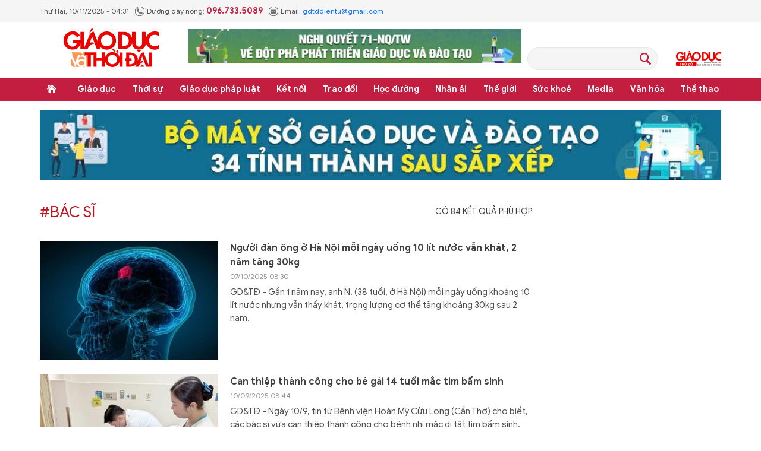

--- FILE ---
content_type: text/html;charset=utf-8
request_url: https://giaoducthoidai.vn/bac-si-tag248882.html
body_size: 16120
content:
<!DOCTYPE html> <html lang="vi"> <head> <title>Bác sĩ | Báo Giáo dục và Thời đại Online</title> <meta name="description" content="Tin tức, hình ảnh, video clip MỚI NHẤT về Bác sĩ đang được dư luận quan tâm, cập nhật tin tuc Bac si 24h trong ngày tại Báo Giáo dục và Thời đại Online"/> <meta name="keywords" content="Bác sĩ, tin tuc Bac si, hinh anh Bac si, video clip Bac si"/> <meta name="news_keywords" content="Bác sĩ, tin tuc Bac si, hinh anh Bac si, video clip Bac si"/> <meta http-equiv="Content-Type" content="text/html; charset=utf-8" /> <meta http-equiv="X-UA-Compatible" content="IE=edge"/> <meta http-equiv="refresh" content="1800" /> <meta name="revisit-after" content="1 days" /> <meta name="viewport" content="width=device-width, initial-scale=1"> <meta http-equiv="content-language" content="vi" /> <meta name="format-detection" content="telephone=no"/> <meta name="format-detection" content="address=no"/> <meta name="apple-mobile-web-app-capable" content="yes"> <meta name="apple-mobile-web-app-status-bar-style" content="black"> <meta name="apple-mobile-web-app-title" content="Báo Giáo dục và Thời đại Online"/> <meta name="referrer" content="no-referrer-when-downgrade"/> <link rel="shortcut icon" href="https://cdn.giaoducthoidai.vn/assets/web/styles/img/favicon.ico" type="image/x-icon" /> <link rel="preconnect" href="https://cdn.giaoducthoidai.vn"/> <link rel="dns-prefetch" href="https://cdn.giaoducthoidai.vn"/> <link rel="dns-prefetch" href="//www.google-analytics.com" /> <link rel="dns-prefetch" href="//www.googletagmanager.com" /> <link rel="dns-prefetch" href="//stc.za.zaloapp.com" /> <link rel="dns-prefetch" href="//fonts.googleapis.com" /> <meta property="fb:app_id" itemprop="name" content="3320730791529309"/> <meta property="fb:pages" content="801564163192774"/> <meta name="propeller" content="4bf372f4837e144bae2ec4d33e4f2665"> <meta name="eclick_verify" content="dFRaW1AXLRcYGVlEagQFCAwPMAAYAQwCIQIFRxUF"/> <meta name="p:domain_verify" content="bedbde054ee92f7b2c9552a90da96a4e"/> <meta name="google-site-verification" content="oj4ZE7Ft2rWUHKA7OP7vLkdggZYsxjqPVYd0tfD3enE"/> <script> var cmsConfig = { domainDesktop: 'https://giaoducthoidai.vn', domainMobile: 'https://giaoducthoidai.vn', domainApi: 'https://api.giaoducthoidai.vn', domainStatic: 'https://cdn.giaoducthoidai.vn', domainLog: 'https://log.giaoducthoidai.vn', googleAnalytics: 'G-22ZE40TC24', siteId: 0, pageType: 12, objectId: 248882, adsZone: 0, allowAds: true, adsLazy: true, antiAdblock: false, }; if (window.location.protocol !== 'https:' && window.location.hostname.indexOf('giaoducthoidai.vn') !== -1) { window.location = 'https://' + window.location.hostname + window.location.pathname + window.location.hash; } var USER_AGENT=window.navigator&&(window.navigator.userAgent||window.navigator.vendor)||window.opera||"",IS_MOBILE=/Android|webOS|iPhone|iPod|BlackBerry|Windows Phone|IEMobile|Mobile Safari|Opera Mini/i.test(USER_AGENT);function setCookie(e,o,i){var n=new Date,i=(n.setTime(n.getTime()+24*i*60*60*1e3),"expires="+n.toUTCString());document.cookie=e+"="+o+"; "+i+";path=/;"}function getCookie(e){var o=document.cookie.indexOf(e+"="),i=o+e.length+1;return!o&&e!==document.cookie.substring(0,e.length)||-1===o?null:(-1===(e=document.cookie.indexOf(";",i))&&(e=document.cookie.length),unescape(document.cookie.substring(i,e)))}; </script> <meta name="author" content="Báo Giáo dục và Thời đại Online" /> <meta name="copyright" content="Copyright © 2025 by Báo Giáo dục và Thời đại Online" /> <meta name="RATING" content="GENERAL" /> <meta name="GENERATOR" content="Báo Giáo dục và Thời đại Online" /> <meta content="Báo Giáo dục và Thời đại Online" itemprop="sourceOrganization" name="source"/> <meta content="news" itemprop="genre" name="medium"/> <meta name="robots" content="noarchive, max-image-preview:large, index, follow" /> <meta name="GOOGLEBOT" content="noarchive, max-image-preview:large, index, follow" /> <link rel="canonical" href="https://giaoducthoidai.vn/tu-khoa/bac-si-tag248882.html" /> <meta property="og:site_name" content="Báo Giáo dục và Thời đại Online"/> <meta property="og:rich_attachment" content="true"/> <meta property="og:type" content="website"/> <meta property="og:url" content="https://giaoducthoidai.vn/tu-khoa/bac-si-tag248882.html"/> <meta property="og:image" content="https://cdn.giaoducthoidai.vn/assets/web/styles/img/logo-share.jpg"/> <meta property="og:image:width" content="1200"/> <meta property="og:image:height" content="630"/> <meta property="og:title" content="Bác sĩ"/> <meta property="og:description" content="Tin tức, hình ảnh, video clip MỚI NHẤT về Bác sĩ đang được dư luận quan tâm, cập nhật tin tuc Bac si 24h trong ngày tại Báo Giáo dục và Thời đại Online"/> <meta name="twitter:card" value="summary"/> <meta name="twitter:url" content="https://giaoducthoidai.vn/tu-khoa/bac-si-tag248882.html"/> <meta name="twitter:title" content="Bác sĩ"/> <meta name="twitter:description" content="Tin tức, hình ảnh, video clip MỚI NHẤT về Bác sĩ đang được dư luận quan tâm, cập nhật tin tuc Bac si 24h trong ngày tại Báo Giáo dục và Thời đại Online"/> <meta name="twitter:image" content="https://cdn.giaoducthoidai.vn/assets/web/styles/img/logo-share.jpg"/> <meta name="twitter:site" content="@Báo Giáo dục và Thời đại Online"/> <meta name="twitter:creator" content="@Báo Giáo dục và Thời đại Online"/> <script type="application/ld+json"> { "@context": "http://schema.org", "@type": "Organization", "name": "Báo Giáo dục và Thời đại Online", "url": "https://giaoducthoidai.vn", "logo": "https://cdn.giaoducthoidai.vn/assets/web/styles/img/logo.png", "foundingDate": "1959", "founders": [ { "@type": "Person", "name": "BỘ GIÁO DỤC VÀ ĐÀO TẠO" } ], "address": [ { "@type": "PostalAddress", "streetAddress": "15 - Hai Bà Trưng - Q.Hoàn Kiếm - Hà Nội", "addressLocality": "Hà Nội City", "addressRegion": "Northeast", "postalCode": "100000", "addressCountry": "VNM" } ], "contactPoint": [ { "@type": "ContactPoint", "telephone": "+84-886-059-988", "contactType": "customer service" }, { "@type": "ContactPoint", "telephone": "+84-243-936-9800", "contactType": "customer service" } ], "sameAs": [ "https://www.facebook.com/giaoducthoidai" ] } </script> <script type="application/ld+json"> { "@context" : "https://schema.org", "@type" : "WebSite", "name": "Báo Giáo dục và Thời đại Online", "url": "https://giaoducthoidai.vn", "alternateName" : "BÁO GIÁO DỤC & THỜI ĐẠI, CƠ QUAN CỦA BỘ GIÁO DỤC VÀ ĐÀO TẠO - DIỄN ĐÀN TOÀN XÃ HỘI VÌ SỰ NGHIỆP GIÁO DỤC", "potentialAction": { "@type": "SearchAction", "target": { "@type": "EntryPoint", "urlTemplate": "https://giaoducthoidai.vn/search/?q={search_term_string}" }, "query-input": "required name=search_term_string" } } </script> <script type="application/ld+json"> { "@context":"http://schema.org", "@type":"BreadcrumbList", "itemListElement":[ { "@type":"ListItem", "position":1, "item":{ "@id":"https://giaoducthoidai.vn/tu-khoa/bac-si-tag248882.html", "name":"Bác sĩ" } } ] } </script> <link rel="preload" href="https://cdn.giaoducthoidai.vn/assets/web/styles/css/main.min-1.0.15.css" as="style"> <link rel="preload" href="https://cdn.giaoducthoidai.vn/assets/web/js/main.min-1.0.16.js" as="script"> <link id="cms-style" rel="stylesheet" href="https://cdn.giaoducthoidai.vn/assets/web/styles/css/main.min-1.0.15.css"> <script type="text/javascript"> var _metaOgUrl = 'https://giaoducthoidai.vn/tu-khoa/bac-si-tag248882.html'; var page_title = document.title; var tracked_url = window.location.pathname + window.location.search + window.location.hash; </script> <script async="" src="https://www.googletagmanager.com/gtag/js?id=G-22ZE40TC24"></script> <script> window.dataLayer = window.dataLayer || []; function gtag(){dataLayer.push(arguments);} gtag('js', new Date()); gtag('config', 'G-22ZE40TC24'); </script> <script async src="https://sp.zalo.me/plugins/sdk.js"></script> </head> <body > <div class="wrapper-page "> <header class="page-header"> <div class="top-info"> <div class="container"> <div class="time" id="today"></div> <div class="phone"> <span class="icon icon-phone"></span>Đường dây nóng: <strong> 096.733.5089</strong> </div> <div class="email"> <span class="icon icon-mail"></span>Email: <a href="mailto:gdtddientu@gmail.com"> gdtddientu@gmail.com</a> </div> </div> </div> <div class="container header-primary"> <div> <a href="https://giaoducthoidai.vn" class="logo" title="Báo Giáo dục và Thời đại Online">Báo Giáo dục và Thời đại Online</a> </div> <div id="adsWeb_AdsHeader" class="banner " data-platform="1" data-position="Web_AdsHeader" style="display:none"> </div> <div class="search-head"> <input type="text" class="form-control txtsearch"> <span class="icon icon-search btn_search"></span> </div> <h2> <a href="https://giaoducthudo.giaoducthoidai.vn/" class="logo-gdtd" title="Giáo dục Thủ đô" target="_blank">Giáo dục Thủ đô</a> </h2> </div> <div class="header-secondary"> <div class="container"> <ul class="menu"> <li class="menu-item home"> <a href="https://giaoducthoidai.vn" class="menu-link" title="Trang chủ"> Trang chủ </a> </li> <li class="menu-item has-sub"> <a class="menu-link" href="https://giaoducthoidai.vn/giao-duc/" title="Giáo dục ">Giáo dục </a> <ul class="sub-menu"> <li class="sub-item"> <a href="https://giaoducthoidai.vn/chinh-sach/" title="Chính sách">Chính sách</a> </li> <li class="sub-item"> <a href="https://giaoducthoidai.vn/dia-phuong/" title="Địa phương">Địa phương</a> </li> <li class="sub-item"> <a href="https://giaoducthoidai.vn/tuyen-sinh-du-hoc/" title="Đào tạo - Tuyển sinh">Đào tạo - Tuyển sinh</a> </li> <li class="sub-item"> <a href="https://giaoducthoidai.vn/giao-duc-bon-phuong/" title="Bốn phương">Bốn phương</a> </li> <li class="sub-item"> <a href="https://giaoducthoidai.vn/chuyen-dong/" title="Chuyển động">Chuyển động</a> </li> </ul> </li> <li class="menu-item has-sub"> <a class="menu-link" href="https://giaoducthoidai.vn/thoi-su/" title="Thời sự">Thời sự</a> <ul class="sub-menu"> <li class="sub-item"> <a href="https://giaoducthoidai.vn/giao-duc-do-thi/" title="Giáo dục Đô thị">Giáo dục Đô thị</a> </li> <li class="sub-item"> <a href="https://giaoducthoidai.vn/thoi-su-xa-hoi/" title="Xã hội">Xã hội</a> </li> <li class="sub-item"> <a href="https://giaoducthoidai.vn/chinh-tri/" title="Chính trị">Chính trị</a> </li> <li class="sub-item"> <a href="https://giaoducthoidai.vn/kinh-te/" title="Kinh tế">Kinh tế</a> </li> </ul> </li> <li class="menu-item has-sub"> <a class="menu-link" href="https://giaoducthoidai.vn/phap-luat-phap-luat/" title="Giáo dục pháp luật">Giáo dục pháp luật</a> <ul class="sub-menu"> <li class="sub-item"> <a href="https://giaoducthoidai.vn/an-ninh/" title="An ninh">An ninh</a> </li> <li class="sub-item"> <a href="https://giaoducthoidai.vn/phap-dinh/" title="Pháp đình">Pháp đình</a> </li> <li class="sub-item"> <a href="https://giaoducthoidai.vn/goc-nhin/" title="Bạn đọc - Điều tra">Bạn đọc - Điều tra</a> </li> </ul> </li> <li class="menu-item has-sub"> <a class="menu-link" href="https://giaoducthoidai.vn/ket-noi/" title="Kết nối">Kết nối</a> <ul class="sub-menu"> <li class="sub-item"> <a href="https://giaoducthoidai.vn/cong-doan/" title="Công đoàn">Công đoàn</a> </li> <li class="sub-item"> <a href="https://giaoducthoidai.vn/dong-hanh/" title="Đồng hành">Đồng hành</a> </li> <li class="sub-item"> <a href="https://giaoducthoidai.vn/khoa-hoc/" title="Khoa học - Công nghệ">Khoa học - Công nghệ</a> </li> </ul> </li> <li class="menu-item has-sub"> <a class="menu-link" href="https://giaoducthoidai.vn/trao-doi/" title="Trao đổi">Trao đổi</a> <ul class="sub-menu"> <li class="sub-item"> <a href="https://giaoducthoidai.vn/phuong-phap/" title="Phương pháp">Phương pháp</a> </li> <li class="sub-item"> <a href="https://giaoducthoidai.vn/goc-chuyen-gia/" title="Góc chuyên gia">Góc chuyên gia</a> </li> </ul> </li> <li class="menu-item has-sub"> <a class="menu-link" href="https://giaoducthoidai.vn/hoc-duong/" title="Học đường">Học đường</a> <ul class="sub-menu"> <li class="sub-item"> <a href="https://giaoducthoidai.vn/ky-nang-song/" title="Kỹ năng">Kỹ năng</a> </li> <li class="sub-item"> <a href="https://giaoducthoidai.vn/du-hoc/" title="Du học">Du học</a> </li> <li class="sub-item"> <a href="https://giaoducthoidai.vn/guong-mat/" title="Gương mặt">Gương mặt</a> </li> <li class="sub-item"> <a href="https://giaoducthoidai.vn/the-chat/" title="Thể chất">Thể chất</a> </li> </ul> </li> <li class="menu-item"> <a class="menu-link" href="https://giaoducthoidai.vn/nhan-ai/" title="Nhân ái">Nhân ái</a> </li> <li class="menu-item has-sub"> <a class="menu-link" href="https://giaoducthoidai.vn/the-gioi/" title="Thế giới">Thế giới</a> <ul class="sub-menu"> <li class="sub-item"> <a href="https://giaoducthoidai.vn/giao-duc-quoc-phong/" title="Giáo dục Quốc phòng">Giáo dục Quốc phòng</a> </li> <li class="sub-item"> <a href="https://giaoducthoidai.vn/the-gioi-do-day/" title="Thế giới đó đây">Thế giới đó đây</a> </li> <li class="sub-item"> <a href="https://giaoducthoidai.vn/chuyen-la/" title="Chuyện lạ">Chuyện lạ</a> </li> </ul> </li> <li class="menu-item has-sub"> <a class="menu-link" href="https://giaoducthoidai.vn/suc-khoe/" title="Sức khoẻ">Sức khoẻ</a> <ul class="sub-menu"> <li class="sub-item"> <a href="https://giaoducthoidai.vn/khoe-dep/" title="Khoẻ đẹp">Khoẻ đẹp</a> </li> <li class="sub-item"> <a href="https://giaoducthoidai.vn/gia-dinh/" title="Gia đình">Gia đình</a> </li> <li class="sub-item"> <a href="https://giaoducthoidai.vn/day-lui-covid/" title="Đẩy lùi Covid-19">Đẩy lùi Covid-19</a> </li> </ul> </li> <li class="menu-item has-sub"> <a class="menu-link" href="https://giaoducthoidai.vn/video-media/" title="Media">Media</a> <ul class="sub-menu"> <li class="sub-item"> <a href="https://giaoducthoidai.vn/infographic-media/" title="Infographic">Infographic</a> </li> <li class="sub-item"> <a href="https://giaoducthoidai.vn/video/" title="Video">Video</a> </li> <li class="sub-item"> <a href="https://giaoducthoidai.vn/247-nong/" title="Nóng 247">Nóng 247</a> </li> <li class="sub-item"> <a href="https://giaoducthoidai.vn/tieu-diem/" title="Tiêu điểm">Tiêu điểm</a> </li> </ul> </li> <li class="menu-item has-sub"> <a class="menu-link" href="https://giaoducthoidai.vn/van-hoa/" title="Văn hóa">Văn hóa</a> <ul class="sub-menu"> <li class="sub-item"> <a href="https://giaoducthoidai.vn/sang-tac/" title="Sáng tác">Sáng tác</a> </li> <li class="sub-item"> <a href="https://giaoducthoidai.vn/doi-song-van-hoa/" title="Đời sống văn hoá">Đời sống văn hoá</a> </li> <li class="sub-item"> <a href="https://giaoducthoidai.vn/the-gioi-sao/" title="Sao">Sao</a> </li> </ul> </li> <li class="menu-item has-sub"> <a class="menu-link" href="https://giaoducthoidai.vn/the-thao/" title="Thể thao">Thể thao</a> <ul class="sub-menu"> <li class="sub-item"> <a href="https://giaoducthoidai.vn/the-thao-hoc-duong/" title="Thể thao học đường">Thể thao học đường</a> </li> </ul> </li> </ul> </div> </div> </header> <div class="site-body"> <div class="container"> <div id="adsWeb_AdsTop" class="banner " data-platform="1" data-position="Web_AdsTop" style="display:none"> </div> <div class="col-wrapper"> <div class="main-col content-col"> <div class="wrap-tags"> <p class="tags">#Bác sĩ</p> <p class="result"> Có <span>84</span> kết quả phù hợp </p> </div> <div class="many-pack content-list"> <article class="story" data-id="751481"> <figure class="story__thumb"> <a class="cms-link" href="https://giaoducthoidai.vn/nguoi-dan-ong-o-ha-noi-moi-ngay-uong-10-lit-nuoc-van-khat-2-nam-tang-30kg-post751481.html" title="Người đàn ông ở Hà Nội mỗi ngày uống 10 lít nước vẫn khát, 2 năm tăng 30kg"> <img class="lazyload" src="[data-uri]" data-src="https://cdn.giaoducthoidai.vn/images/acb07a02a5608ff8e398f02910877fadde0c49cb41951a2f723db0811331b90983f392dbef977b5c52f9cb8b1d51401c/anh-1.jpg.webp" data-srcset="https://cdn.giaoducthoidai.vn/images/acb07a02a5608ff8e398f02910877fadde0c49cb41951a2f723db0811331b90983f392dbef977b5c52f9cb8b1d51401c/anh-1.jpg.webp 1x, https://cdn.giaoducthoidai.vn/images/736e2674dd5d13b9f039f7a8ae4e789cde0c49cb41951a2f723db0811331b90983f392dbef977b5c52f9cb8b1d51401c/anh-1.jpg.webp 2x" alt="Cảnh báo biến chứng suy tuyến yên sau phẫu thuật u sọ hầu. (Ảnh: Minh họa)."> <noscript><img src="https://cdn.giaoducthoidai.vn/images/acb07a02a5608ff8e398f02910877fadde0c49cb41951a2f723db0811331b90983f392dbef977b5c52f9cb8b1d51401c/anh-1.jpg.webp" srcset="https://cdn.giaoducthoidai.vn/images/acb07a02a5608ff8e398f02910877fadde0c49cb41951a2f723db0811331b90983f392dbef977b5c52f9cb8b1d51401c/anh-1.jpg.webp 1x, https://cdn.giaoducthoidai.vn/images/736e2674dd5d13b9f039f7a8ae4e789cde0c49cb41951a2f723db0811331b90983f392dbef977b5c52f9cb8b1d51401c/anh-1.jpg.webp 2x" alt="Cảnh báo biến chứng suy tuyến yên sau phẫu thuật u sọ hầu. (Ảnh: Minh họa)." class="image-fallback"></noscript> </a> </figure> <h3 class="story__heading" data-tracking="751481"> <a class="cms-link" href="https://giaoducthoidai.vn/nguoi-dan-ong-o-ha-noi-moi-ngay-uong-10-lit-nuoc-van-khat-2-nam-tang-30kg-post751481.html" title="Người đàn ông ở Hà Nội mỗi ngày uống 10 lít nước vẫn khát, 2 năm tăng 30kg"> Người đàn ông ở Hà Nội mỗi ngày uống 10 lít nước vẫn khát, 2 năm tăng 30kg </a> </h3> <time class="story__time" datetime="2025-10-07T15:30:23+0700" data-time="1759825823"> <span class="icon icon-clock"></span> 07/10/2025 15:30 </time> <div class="story__summary story__shorten"> <p>GD&amp;TĐ -&nbsp;Gần 1 năm nay, anh N. (38 tuổi, ở Hà Nội) mỗi ngày uống khoảng 10 lít nước nhưng vẫn thấy khát, trọng lượng cơ thể tăng khoảng 30kg sau 2 năm.</p> </div> </article> <article class="story" data-id="747852"> <figure class="story__thumb"> <a class="cms-link" href="https://giaoducthoidai.vn/can-thiep-thanh-cong-cho-be-gai-14-tuoi-mac-tim-bam-sinh-post747852.html" title="Can thiệp thành công cho bé gái 14 tuổi mắc tim bẩm sinh"> <img class="lazyload" src="[data-uri]" data-src="https://cdn.giaoducthoidai.vn/images/72e115a7c660d862932cbb326f3737abace6302bf28742d837f9dd68dc9df98c670ec93a2d50785bc69aefecf6826adf5be3ecae35ddc6b863649a9390c554e7/benh-tim-bam-sinh.jpg.webp" data-srcset="https://cdn.giaoducthoidai.vn/images/72e115a7c660d862932cbb326f3737abace6302bf28742d837f9dd68dc9df98c670ec93a2d50785bc69aefecf6826adf5be3ecae35ddc6b863649a9390c554e7/benh-tim-bam-sinh.jpg.webp 1x, https://cdn.giaoducthoidai.vn/images/7fa78d5c42de553e4a1d16d85a8e1abdace6302bf28742d837f9dd68dc9df98c670ec93a2d50785bc69aefecf6826adf5be3ecae35ddc6b863649a9390c554e7/benh-tim-bam-sinh.jpg.webp 2x" alt="Bác sĩ thăm khám cho bệnh nhi mắc dị tật tim."> <noscript><img src="https://cdn.giaoducthoidai.vn/images/72e115a7c660d862932cbb326f3737abace6302bf28742d837f9dd68dc9df98c670ec93a2d50785bc69aefecf6826adf5be3ecae35ddc6b863649a9390c554e7/benh-tim-bam-sinh.jpg.webp" srcset="https://cdn.giaoducthoidai.vn/images/72e115a7c660d862932cbb326f3737abace6302bf28742d837f9dd68dc9df98c670ec93a2d50785bc69aefecf6826adf5be3ecae35ddc6b863649a9390c554e7/benh-tim-bam-sinh.jpg.webp 1x, https://cdn.giaoducthoidai.vn/images/7fa78d5c42de553e4a1d16d85a8e1abdace6302bf28742d837f9dd68dc9df98c670ec93a2d50785bc69aefecf6826adf5be3ecae35ddc6b863649a9390c554e7/benh-tim-bam-sinh.jpg.webp 2x" alt="Bác sĩ thăm khám cho bệnh nhi mắc dị tật tim." class="image-fallback"></noscript> </a> </figure> <h3 class="story__heading" data-tracking="747852"> <a class="cms-link" href="https://giaoducthoidai.vn/can-thiep-thanh-cong-cho-be-gai-14-tuoi-mac-tim-bam-sinh-post747852.html" title="Can thiệp thành công cho bé gái 14 tuổi mắc tim bẩm sinh"> Can thiệp thành công cho bé gái 14 tuổi mắc tim bẩm sinh </a> </h3> <time class="story__time" datetime="2025-09-10T15:44:59+0700" data-time="1757493899"> <span class="icon icon-clock"></span> 10/09/2025 15:44 </time> <div class="story__summary story__shorten"> <p>GD&amp;TĐ -&nbsp;Ngày 10/9, tin từ Bệnh viện Hoàn Mỹ Cửu Long (Cần Thơ) cho biết, các bác sĩ vừa can thiệp thành công cho bệnh nhi mắc dị tật tim bẩm sinh.</p> </div> </article> <article class="story" data-id="744360"> <figure class="story__thumb"> <a class="cms-link" href="https://giaoducthoidai.vn/cuu-song-bac-si-bi-ngung-tim-ngung-tho-khi-dang-truc-benh-vien-post744360.html" title="Cứu sống bác sĩ bị ngưng tim, ngưng thở khi đang trực bệnh viện"> <img class="lazyload" src="[data-uri]" data-src="https://cdn.giaoducthoidai.vn/images/72e115a7c660d862932cbb326f3737ab78c292ec84617f4c70acaa15fd72fbec6371dca58db50c4f80f52e0946972559f061c88fb7d5bb1af0bafb2d492dfcfc/nhoi-mau-co-tim-0.jpg.webp" data-srcset="https://cdn.giaoducthoidai.vn/images/72e115a7c660d862932cbb326f3737ab78c292ec84617f4c70acaa15fd72fbec6371dca58db50c4f80f52e0946972559f061c88fb7d5bb1af0bafb2d492dfcfc/nhoi-mau-co-tim-0.jpg.webp 1x, https://cdn.giaoducthoidai.vn/images/7fa78d5c42de553e4a1d16d85a8e1abd78c292ec84617f4c70acaa15fd72fbec6371dca58db50c4f80f52e0946972559f061c88fb7d5bb1af0bafb2d492dfcfc/nhoi-mau-co-tim-0.jpg.webp 2x" alt="Bác sĩ Nguyễn Mạnh Cường chúc mừng bệnh nhân đã được cứu sống sau cơn nguy kịch ngưng tim, ngưng thở. Ảnh: Bệnh viện cung cấp."> <noscript><img src="https://cdn.giaoducthoidai.vn/images/72e115a7c660d862932cbb326f3737ab78c292ec84617f4c70acaa15fd72fbec6371dca58db50c4f80f52e0946972559f061c88fb7d5bb1af0bafb2d492dfcfc/nhoi-mau-co-tim-0.jpg.webp" srcset="https://cdn.giaoducthoidai.vn/images/72e115a7c660d862932cbb326f3737ab78c292ec84617f4c70acaa15fd72fbec6371dca58db50c4f80f52e0946972559f061c88fb7d5bb1af0bafb2d492dfcfc/nhoi-mau-co-tim-0.jpg.webp 1x, https://cdn.giaoducthoidai.vn/images/7fa78d5c42de553e4a1d16d85a8e1abd78c292ec84617f4c70acaa15fd72fbec6371dca58db50c4f80f52e0946972559f061c88fb7d5bb1af0bafb2d492dfcfc/nhoi-mau-co-tim-0.jpg.webp 2x" alt="Bác sĩ Nguyễn Mạnh Cường chúc mừng bệnh nhân đã được cứu sống sau cơn nguy kịch ngưng tim, ngưng thở. Ảnh: Bệnh viện cung cấp." class="image-fallback"></noscript> </a> </figure> <h3 class="story__heading" data-tracking="744360"> <a class="cms-link" href="https://giaoducthoidai.vn/cuu-song-bac-si-bi-ngung-tim-ngung-tho-khi-dang-truc-benh-vien-post744360.html" title="Cứu sống bác sĩ bị ngưng tim, ngưng thở khi đang trực bệnh viện"> Cứu sống bác sĩ bị ngưng tim, ngưng thở khi đang trực bệnh viện </a> </h3> <time class="story__time" datetime="2025-08-16T14:36:38+0700" data-time="1755329798"> <span class="icon icon-clock"></span> 16/08/2025 14:36 </time> <div class="story__summary story__shorten"> <p>GD&amp;TĐ -&nbsp;Một bác sĩ bị ngưng tim, ngưng thở do nhồi máu cơ tim cấp đã được cứu sống, hồi phục tốt tại Bệnh viện Đa khoa Quốc tế S.I.S Cần Thơ.</p> </div> </article> <article class="story" data-id="744247"> <figure class="story__thumb"> <a class="cms-link" href="https://giaoducthoidai.vn/152-bac-si-y-hoc-co-truyen-khoa-dau-tien-tot-nghiep-truong-dai-hoc-hoa-binh-post744247.html" title="152 bác sĩ y học cổ truyền khóa đầu tiên tốt nghiệp Trường Đại học Hòa Bình"> <img class="lazyload" src="[data-uri]" data-src="https://cdn.giaoducthoidai.vn/images/e2b509fb575920af0f1a9544b8d1971362154cf7fabeb3310b1e424a30267a232211a01f97e7f420ea32e64b63e51848/hb-3.jpg.webp" data-srcset="https://cdn.giaoducthoidai.vn/images/e2b509fb575920af0f1a9544b8d1971362154cf7fabeb3310b1e424a30267a232211a01f97e7f420ea32e64b63e51848/hb-3.jpg.webp 1x, https://cdn.giaoducthoidai.vn/images/487ec8e9fa6c3cc0745ecfb6eddd284162154cf7fabeb3310b1e424a30267a232211a01f97e7f420ea32e64b63e51848/hb-3.jpg.webp 2x" alt="Năm nay, có 396 sinh viên tốt nghiệp 14 ngành đào tạo."> <noscript><img src="https://cdn.giaoducthoidai.vn/images/e2b509fb575920af0f1a9544b8d1971362154cf7fabeb3310b1e424a30267a232211a01f97e7f420ea32e64b63e51848/hb-3.jpg.webp" srcset="https://cdn.giaoducthoidai.vn/images/e2b509fb575920af0f1a9544b8d1971362154cf7fabeb3310b1e424a30267a232211a01f97e7f420ea32e64b63e51848/hb-3.jpg.webp 1x, https://cdn.giaoducthoidai.vn/images/487ec8e9fa6c3cc0745ecfb6eddd284162154cf7fabeb3310b1e424a30267a232211a01f97e7f420ea32e64b63e51848/hb-3.jpg.webp 2x" alt="Năm nay, có 396 sinh viên tốt nghiệp 14 ngành đào tạo." class="image-fallback"></noscript> </a> </figure> <h3 class="story__heading" data-tracking="744247"> <a class="cms-link" href="https://giaoducthoidai.vn/152-bac-si-y-hoc-co-truyen-khoa-dau-tien-tot-nghiep-truong-dai-hoc-hoa-binh-post744247.html" title="152 bác sĩ y học cổ truyền khóa đầu tiên tốt nghiệp Trường Đại học Hòa Bình"> 152 bác sĩ y học cổ truyền khóa đầu tiên tốt nghiệp Trường Đại học Hòa Bình </a> </h3> <time class="story__time" datetime="2025-08-15T14:29:41+0700" data-time="1755242981"> <span class="icon icon-clock"></span> 15/08/2025 14:29 </time> <div class="story__summary story__shorten"> <p>GD&amp;TĐ -&nbsp;Sáng 15/8, Trường ĐH Hòa Bình tổ chức Lễ trao bằng tốt nghiệp năm 2025 dành cho các tân Bác sĩ, Dược sĩ, cử nhân.</p> </div> </article> <article class="story" data-id="742994"> <figure class="story__thumb"> <a class="cms-link" href="https://giaoducthoidai.vn/bac-si-xuyen-dem-vuot-bien-cap-cuu-san-phu-kho-sinh-o-quang-ninh-post742994.html" title="Bác sĩ xuyên đêm vượt biển cấp cứu sản phụ khó sinh ở Quảng Ninh"> <img class="lazyload" src="[data-uri]" data-src="https://cdn.giaoducthoidai.vn/images/df6aaf73cc8938504a45b3398cd52a16acfc37110374d7d7de245d5dbf204a34791d61d9fe6f3e68b5bf5ecaeb7c02d5/img-9985.jpg.webp" data-srcset="https://cdn.giaoducthoidai.vn/images/df6aaf73cc8938504a45b3398cd52a16acfc37110374d7d7de245d5dbf204a34791d61d9fe6f3e68b5bf5ecaeb7c02d5/img-9985.jpg.webp 1x, https://cdn.giaoducthoidai.vn/images/4dfe3627b36a0e749fe236f7d6f05ca5acfc37110374d7d7de245d5dbf204a34791d61d9fe6f3e68b5bf5ecaeb7c02d5/img-9985.jpg.webp 2x" alt="Sản phụ được cấp cứu ngay trong đêm."> <noscript><img src="https://cdn.giaoducthoidai.vn/images/df6aaf73cc8938504a45b3398cd52a16acfc37110374d7d7de245d5dbf204a34791d61d9fe6f3e68b5bf5ecaeb7c02d5/img-9985.jpg.webp" srcset="https://cdn.giaoducthoidai.vn/images/df6aaf73cc8938504a45b3398cd52a16acfc37110374d7d7de245d5dbf204a34791d61d9fe6f3e68b5bf5ecaeb7c02d5/img-9985.jpg.webp 1x, https://cdn.giaoducthoidai.vn/images/4dfe3627b36a0e749fe236f7d6f05ca5acfc37110374d7d7de245d5dbf204a34791d61d9fe6f3e68b5bf5ecaeb7c02d5/img-9985.jpg.webp 2x" alt="Sản phụ được cấp cứu ngay trong đêm." class="image-fallback"></noscript> </a> </figure> <h3 class="story__heading" data-tracking="742994"> <a class="cms-link" href="https://giaoducthoidai.vn/bac-si-xuyen-dem-vuot-bien-cap-cuu-san-phu-kho-sinh-o-quang-ninh-post742994.html" title="Bác sĩ xuyên đêm vượt biển cấp cứu sản phụ khó sinh ở Quảng Ninh"> Bác sĩ xuyên đêm vượt biển cấp cứu sản phụ khó sinh ở Quảng Ninh </a> </h3> <time class="story__time" datetime="2025-08-06T15:36:43+0700" data-time="1754469403"> <span class="icon icon-clock"></span> 06/08/2025 15:36 </time> <div class="story__summary story__shorten"> <p>GD&amp;TĐ -&nbsp;Các y, bác sĩ của Trung tâm Y tế Đặc khu Vân Đồn (Quảng Ninh) đã kịp thời cứu 1 sản phụ tại đảo ngay trong đêm.</p> </div> </article> <article class="story" data-id="742530"> <figure class="story__thumb"> <a class="cms-link" href="https://giaoducthoidai.vn/truong-dai-hoc-y-duoc-buon-ma-thuot-trao-bang-tot-nghiep-nam-2025-post742530.html" title="Trường Đại học Y Dược Buôn Ma Thuột trao Bằng tốt nghiệp năm 2025"> <img class="lazyload" src="[data-uri]" data-src="https://cdn.giaoducthoidai.vn/images/2c410602aaecc181ce50da649b7c6d0e442f27916c576633c5d8191bedb8f99b40c4e58c10b9e6af0eaf0b2238eac191/1-dh.jpg.webp" data-srcset="https://cdn.giaoducthoidai.vn/images/2c410602aaecc181ce50da649b7c6d0e442f27916c576633c5d8191bedb8f99b40c4e58c10b9e6af0eaf0b2238eac191/1-dh.jpg.webp 1x, https://cdn.giaoducthoidai.vn/images/75ead4beb38cba97016d2a4b74307bec442f27916c576633c5d8191bedb8f99b40c4e58c10b9e6af0eaf0b2238eac191/1-dh.jpg.webp 2x" alt="GS.TS.BS cao cấp Cao Tiến Đức trao Giấy khen cho các thủ khoa. (Ảnh: NA)"> <noscript><img src="https://cdn.giaoducthoidai.vn/images/2c410602aaecc181ce50da649b7c6d0e442f27916c576633c5d8191bedb8f99b40c4e58c10b9e6af0eaf0b2238eac191/1-dh.jpg.webp" srcset="https://cdn.giaoducthoidai.vn/images/2c410602aaecc181ce50da649b7c6d0e442f27916c576633c5d8191bedb8f99b40c4e58c10b9e6af0eaf0b2238eac191/1-dh.jpg.webp 1x, https://cdn.giaoducthoidai.vn/images/75ead4beb38cba97016d2a4b74307bec442f27916c576633c5d8191bedb8f99b40c4e58c10b9e6af0eaf0b2238eac191/1-dh.jpg.webp 2x" alt="GS.TS.BS cao cấp Cao Tiến Đức trao Giấy khen cho các thủ khoa. (Ảnh: NA)" class="image-fallback"></noscript> </a> </figure> <h3 class="story__heading" data-tracking="742530"> <a class="cms-link" href="https://giaoducthoidai.vn/truong-dai-hoc-y-duoc-buon-ma-thuot-trao-bang-tot-nghiep-nam-2025-post742530.html" title="Trường Đại học Y Dược Buôn Ma Thuột trao Bằng tốt nghiệp năm 2025"> Trường Đại học Y Dược Buôn Ma Thuột trao Bằng tốt nghiệp năm 2025 </a> </h3> <time class="story__time" datetime="2025-08-02T18:30:07+0700" data-time="1754134207"> <span class="icon icon-clock"></span> 02/08/2025 18:30 </time> <div class="story__summary story__shorten"> <p>GD&amp;TĐ -&nbsp;351 tân dược sĩ, bác sĩ và điều dưỡng vừa được&nbsp;Trường Đại học Y Dược Buôn Ma Thuột (Đắk Lắk) trao Bằng tốt nghiệp năm 2025.</p> </div> </article> <article class="story" data-id="739043"> <figure class="story__thumb"> <a class="cms-link" href="https://giaoducthoidai.vn/truong-dai-hoc-y-duoc-dh-hue-trao-bang-cho-1297-bac-si-duoc-si-cu-nhan-post739043.html" title="Trường Đại học Y – Dược, ĐH Huế trao bằng cho 1.297 bác sĩ, dược sĩ, cử nhân"> <img class="lazyload" src="[data-uri]" data-src="https://cdn.giaoducthoidai.vn/images/[base64]/truong-dai-hoc-y-duoc-dai-hoc-hue-trao-bang-cho-hon-1200-bac-si-duoc-si-cu-nhan.jpg.webp" data-srcset="https://cdn.giaoducthoidai.vn/images/[base64]/truong-dai-hoc-y-duoc-dai-hoc-hue-trao-bang-cho-hon-1200-bac-si-duoc-si-cu-nhan.jpg.webp 1x, https://cdn.giaoducthoidai.vn/images/[base64]/truong-dai-hoc-y-duoc-dai-hoc-hue-trao-bang-cho-hon-1200-bac-si-duoc-si-cu-nhan.jpg.webp 2x" alt="Khen thưởng các thủ khoa ngành Y khoa, Răng - Hàm - Mặt; Y học dự phòng; Y học cổ truyền năm 2025 Trường Đại học Y - Dược, Đại học Huế. (Ảnh: Đại Dương)"> <noscript><img src="https://cdn.giaoducthoidai.vn/images/[base64]/truong-dai-hoc-y-duoc-dai-hoc-hue-trao-bang-cho-hon-1200-bac-si-duoc-si-cu-nhan.jpg.webp" srcset="https://cdn.giaoducthoidai.vn/images/[base64]/truong-dai-hoc-y-duoc-dai-hoc-hue-trao-bang-cho-hon-1200-bac-si-duoc-si-cu-nhan.jpg.webp 1x, https://cdn.giaoducthoidai.vn/images/[base64]/truong-dai-hoc-y-duoc-dai-hoc-hue-trao-bang-cho-hon-1200-bac-si-duoc-si-cu-nhan.jpg.webp 2x" alt="Khen thưởng các thủ khoa ngành Y khoa, Răng - Hàm - Mặt; Y học dự phòng; Y học cổ truyền năm 2025 Trường Đại học Y - Dược, Đại học Huế. (Ảnh: Đại Dương)" class="image-fallback"></noscript> </a> </figure> <h3 class="story__heading" data-tracking="739043"> <a class="cms-link" href="https://giaoducthoidai.vn/truong-dai-hoc-y-duoc-dh-hue-trao-bang-cho-1297-bac-si-duoc-si-cu-nhan-post739043.html" title="Trường Đại học Y – Dược, ĐH Huế trao bằng cho 1.297 bác sĩ, dược sĩ, cử nhân"> Trường Đại học Y – Dược, ĐH Huế trao bằng cho 1.297 bác sĩ, dược sĩ, cử nhân </a> </h3> <time class="story__time" datetime="2025-07-09T18:38:34+0700" data-time="1752061114"> <span class="icon icon-clock"></span> 09/07/2025 18:38 </time> <div class="story__summary story__shorten"> <p>GD&amp;TĐ -&nbsp;Ngày 9/7, Trường Đại học Y - Dược, Đại học Huế tổ chức trao bằng cho 1.297 bác sĩ, dược sĩ, cử nhân hệ chính quy.</p> </div> </article> <article class="story" data-id="739017"> <figure class="story__thumb"> <a class="cms-link" href="https://giaoducthoidai.vn/cuu-song-benh-nhan-bi-boc-tach-dong-mach-chu-nguy-kich-post739017.html" title="Cứu sống bệnh nhân bị bóc tách động mạch chủ nguy kịch"> <img class="lazyload" src="[data-uri]" data-src="https://cdn.giaoducthoidai.vn/images/eafb294cd8f2cd14c5530ad7c515452648c24e927bc05bf0a05950a1b3b41f84b3bf9fcb0442ec8086ed8af2207e9986/benh-nhan.jpg.webp" data-srcset="https://cdn.giaoducthoidai.vn/images/eafb294cd8f2cd14c5530ad7c515452648c24e927bc05bf0a05950a1b3b41f84b3bf9fcb0442ec8086ed8af2207e9986/benh-nhan.jpg.webp 1x, https://cdn.giaoducthoidai.vn/images/ac06b8ca69e4c2e2603b0f17339661bb48c24e927bc05bf0a05950a1b3b41f84b3bf9fcb0442ec8086ed8af2207e9986/benh-nhan.jpg.webp 2x" alt="Bác sĩ thăm khám cho bệnh nhân. "> <noscript><img src="https://cdn.giaoducthoidai.vn/images/eafb294cd8f2cd14c5530ad7c515452648c24e927bc05bf0a05950a1b3b41f84b3bf9fcb0442ec8086ed8af2207e9986/benh-nhan.jpg.webp" srcset="https://cdn.giaoducthoidai.vn/images/eafb294cd8f2cd14c5530ad7c515452648c24e927bc05bf0a05950a1b3b41f84b3bf9fcb0442ec8086ed8af2207e9986/benh-nhan.jpg.webp 1x, https://cdn.giaoducthoidai.vn/images/ac06b8ca69e4c2e2603b0f17339661bb48c24e927bc05bf0a05950a1b3b41f84b3bf9fcb0442ec8086ed8af2207e9986/benh-nhan.jpg.webp 2x" alt="Bác sĩ thăm khám cho bệnh nhân. " class="image-fallback"></noscript> </a> </figure> <h3 class="story__heading" data-tracking="739017"> <a class="cms-link" href="https://giaoducthoidai.vn/cuu-song-benh-nhan-bi-boc-tach-dong-mach-chu-nguy-kich-post739017.html" title="Cứu sống bệnh nhân bị bóc tách động mạch chủ nguy kịch"> Cứu sống bệnh nhân bị bóc tách động mạch chủ nguy kịch </a> </h3> <time class="story__time" datetime="2025-07-09T14:46:30+0700" data-time="1752047190"> <span class="icon icon-clock"></span> 09/07/2025 14:46 </time> <div class="story__summary story__shorten"> <p>GD&amp;TĐ -&nbsp;Các bác sĩ phẫu thuật thành công cho nam bệnh nhân bị bóc tách động mạch chủ trong tình trạng cấp cứu tim mạch tối cấp, đe dọa tính mạng.</p> </div> </article> <article class="story" data-id="738641"> <figure class="story__thumb"> <a class="cms-link" href="https://giaoducthoidai.vn/thu-khoa-vao-lop-10-ha-noi-mong-muon-tro-thanh-bac-si-post738641.html" title="Thủ khoa vào lớp 10 Hà Nội mong muốn trở thành bác sĩ"> <img class="lazyload" src="[data-uri]" data-src="https://cdn.giaoducthoidai.vn/images/e2b509fb575920af0f1a9544b8d1971351ec516ca55b383d48818283007f54a7bad2e2af1ef9c3e38c9114d5e85ba4e0/dat-4.jpg.webp" data-srcset="https://cdn.giaoducthoidai.vn/images/e2b509fb575920af0f1a9544b8d1971351ec516ca55b383d48818283007f54a7bad2e2af1ef9c3e38c9114d5e85ba4e0/dat-4.jpg.webp 1x, https://cdn.giaoducthoidai.vn/images/487ec8e9fa6c3cc0745ecfb6eddd284151ec516ca55b383d48818283007f54a7bad2e2af1ef9c3e38c9114d5e85ba4e0/dat-4.jpg.webp 2x" alt="Vũ Khánh Chi, học sinh lớp 9A3 Trường THCS Ngọc Lâm. Ảnh Duy Đạt."> <noscript><img src="https://cdn.giaoducthoidai.vn/images/e2b509fb575920af0f1a9544b8d1971351ec516ca55b383d48818283007f54a7bad2e2af1ef9c3e38c9114d5e85ba4e0/dat-4.jpg.webp" srcset="https://cdn.giaoducthoidai.vn/images/e2b509fb575920af0f1a9544b8d1971351ec516ca55b383d48818283007f54a7bad2e2af1ef9c3e38c9114d5e85ba4e0/dat-4.jpg.webp 1x, https://cdn.giaoducthoidai.vn/images/487ec8e9fa6c3cc0745ecfb6eddd284151ec516ca55b383d48818283007f54a7bad2e2af1ef9c3e38c9114d5e85ba4e0/dat-4.jpg.webp 2x" alt="Vũ Khánh Chi, học sinh lớp 9A3 Trường THCS Ngọc Lâm. Ảnh Duy Đạt." class="image-fallback"></noscript> </a> </figure> <h3 class="story__heading" data-tracking="738641"> <a class="cms-link" href="https://giaoducthoidai.vn/thu-khoa-vao-lop-10-ha-noi-mong-muon-tro-thanh-bac-si-post738641.html" title="Thủ khoa vào lớp 10 Hà Nội mong muốn trở thành bác sĩ"> Thủ khoa vào lớp 10 Hà Nội mong muốn trở thành bác sĩ </a> </h3> <time class="story__time" datetime="2025-07-06T18:28:59+0700" data-time="1751801339"> <span class="icon icon-clock"></span> 06/07/2025 18:28 </time> <div class="story__summary story__shorten"> <p>GD&amp;TĐ - Kỳ thi vào lớp 10 năm 2025, em Vũ Khánh Chi, học sinh lớp 9A3 Trường THCS Ngọc Lâm (Hà Nội)&nbsp; là 1 trong 8 thủ khoa của thành phố Hà Nội.</p> </div> </article> <article class="story" data-id="729098"> <figure class="story__thumb"> <a class="cms-link" href="https://giaoducthoidai.vn/xu-ly-nghiem-viec-nguoi-nha-hanh-hung-bac-si-dang-cap-cuu-nguoi-benh-o-phu-tho-post729098.html" title="Xử lý nghiêm việc người nhà hành hung bác sĩ đang cấp cứu người bệnh ở Phú Thọ"> <img class="lazyload" src="[data-uri]" data-src="https://cdn.giaoducthoidai.vn/images/c53b03c0883795321cd4297b82e066829b19ba78f128222e64cbf1ffca05ccde21b88d6973df06ec3506417d330ed62d0f9c92a326921b0aa6e97fbd9c0c7bd431dbdbae915fd6cab87d235e76a3752b8d3fbf2c7a25a3280c835247df8be05f/494039228-1199645021949817-2187287406036873977-n.jpg.webp" data-srcset="https://cdn.giaoducthoidai.vn/images/c53b03c0883795321cd4297b82e066829b19ba78f128222e64cbf1ffca05ccde21b88d6973df06ec3506417d330ed62d0f9c92a326921b0aa6e97fbd9c0c7bd431dbdbae915fd6cab87d235e76a3752b8d3fbf2c7a25a3280c835247df8be05f/494039228-1199645021949817-2187287406036873977-n.jpg.webp 1x, https://cdn.giaoducthoidai.vn/images/da474fadcb445092d659fc01440cc54e9b19ba78f128222e64cbf1ffca05ccde21b88d6973df06ec3506417d330ed62d0f9c92a326921b0aa6e97fbd9c0c7bd431dbdbae915fd6cab87d235e76a3752b8d3fbf2c7a25a3280c835247df8be05f/494039228-1199645021949817-2187287406036873977-n.jpg.webp 2x" alt="Các y bác sĩ của TTYT huyện Thanh Ba (Phú Thọ) nỗ lực cấp cứu thành công bệnh nhi K.B.L (12 tuổi) bị tai nạn giao thông và bị sốc phản vệ do kháng sinh (ảnh: TTYT Thanh Ba)."> <noscript><img src="https://cdn.giaoducthoidai.vn/images/c53b03c0883795321cd4297b82e066829b19ba78f128222e64cbf1ffca05ccde21b88d6973df06ec3506417d330ed62d0f9c92a326921b0aa6e97fbd9c0c7bd431dbdbae915fd6cab87d235e76a3752b8d3fbf2c7a25a3280c835247df8be05f/494039228-1199645021949817-2187287406036873977-n.jpg.webp" srcset="https://cdn.giaoducthoidai.vn/images/c53b03c0883795321cd4297b82e066829b19ba78f128222e64cbf1ffca05ccde21b88d6973df06ec3506417d330ed62d0f9c92a326921b0aa6e97fbd9c0c7bd431dbdbae915fd6cab87d235e76a3752b8d3fbf2c7a25a3280c835247df8be05f/494039228-1199645021949817-2187287406036873977-n.jpg.webp 1x, https://cdn.giaoducthoidai.vn/images/da474fadcb445092d659fc01440cc54e9b19ba78f128222e64cbf1ffca05ccde21b88d6973df06ec3506417d330ed62d0f9c92a326921b0aa6e97fbd9c0c7bd431dbdbae915fd6cab87d235e76a3752b8d3fbf2c7a25a3280c835247df8be05f/494039228-1199645021949817-2187287406036873977-n.jpg.webp 2x" alt="Các y bác sĩ của TTYT huyện Thanh Ba (Phú Thọ) nỗ lực cấp cứu thành công bệnh nhi K.B.L (12 tuổi) bị tai nạn giao thông và bị sốc phản vệ do kháng sinh (ảnh: TTYT Thanh Ba)." class="image-fallback"></noscript> </a> </figure> <h3 class="story__heading" data-tracking="729098"> <a class="cms-link" href="https://giaoducthoidai.vn/xu-ly-nghiem-viec-nguoi-nha-hanh-hung-bac-si-dang-cap-cuu-nguoi-benh-o-phu-tho-post729098.html" title="Xử lý nghiêm việc người nhà hành hung bác sĩ đang cấp cứu người bệnh ở Phú Thọ"> Xử lý nghiêm việc người nhà hành hung bác sĩ đang cấp cứu người bệnh ở Phú Thọ </a> </h3> <time class="story__time" datetime="2025-04-28T16:29:34+0700" data-time="1745832574"> <span class="icon icon-clock"></span> 28/04/2025 16:29 </time> <div class="story__summary story__shorten"> <p>GD&amp;TĐ -&nbsp;Cục Quản lý Khám, chữa bệnh đề nghị Sở Y tế tỉnh Phú Thọ phối hợp với cơ quan thực thi pháp luật điều tra làm, xử lý theo quy định pháp luật.</p> </div> </article> <article class="story" data-id="727624"> <figure class="story__thumb"> <a class="cms-link" href="https://giaoducthoidai.vn/canh-bao-lam-gia-chung-chi-hanh-nghe-kham-chua-benh-tai-tphcm-post727624.html" title="Cảnh báo làm giả chứng chỉ hành nghề khám, chữa bệnh tại TPHCM"> <img class="lazyload" src="[data-uri]" data-src="https://cdn.giaoducthoidai.vn/images/df04b29e1e225990fe3dc260b250f0839f5016b6d37beb01df308367441f6650c817290b9e17cca40fe06dc3de5b9773/1000126968.jpg.webp" data-srcset="https://cdn.giaoducthoidai.vn/images/df04b29e1e225990fe3dc260b250f0839f5016b6d37beb01df308367441f6650c817290b9e17cca40fe06dc3de5b9773/1000126968.jpg.webp 1x, https://cdn.giaoducthoidai.vn/images/9a1b87b5472ddbf5f108b8642e7286b29f5016b6d37beb01df308367441f6650c817290b9e17cca40fe06dc3de5b9773/1000126968.jpg.webp 2x" alt="Hình ảnh trang mạng xã hội giới thiệu dịch vụ làm giả chứng chỉ hành nghề khám, chữa bệnh. "> <noscript><img src="https://cdn.giaoducthoidai.vn/images/df04b29e1e225990fe3dc260b250f0839f5016b6d37beb01df308367441f6650c817290b9e17cca40fe06dc3de5b9773/1000126968.jpg.webp" srcset="https://cdn.giaoducthoidai.vn/images/df04b29e1e225990fe3dc260b250f0839f5016b6d37beb01df308367441f6650c817290b9e17cca40fe06dc3de5b9773/1000126968.jpg.webp 1x, https://cdn.giaoducthoidai.vn/images/9a1b87b5472ddbf5f108b8642e7286b29f5016b6d37beb01df308367441f6650c817290b9e17cca40fe06dc3de5b9773/1000126968.jpg.webp 2x" alt="Hình ảnh trang mạng xã hội giới thiệu dịch vụ làm giả chứng chỉ hành nghề khám, chữa bệnh. " class="image-fallback"></noscript> </a> </figure> <h3 class="story__heading" data-tracking="727624"> <a class="cms-link" href="https://giaoducthoidai.vn/canh-bao-lam-gia-chung-chi-hanh-nghe-kham-chua-benh-tai-tphcm-post727624.html" title="Cảnh báo làm giả chứng chỉ hành nghề khám, chữa bệnh tại TPHCM"> Cảnh báo làm giả chứng chỉ hành nghề khám, chữa bệnh tại TPHCM </a> </h3> <time class="story__time" datetime="2025-04-20T11:29:23+0700" data-time="1745123363"> <span class="icon icon-clock"></span> 20/04/2025 11:29 </time> <div class="story__summary story__shorten"> <p>GD&amp;TĐ - Ngày 18/4, Sở Y tế TPHCM phát cảnh báo về dịch vụ giả mạo chứng chỉ hành nghề, giấy phép hành nghề trong lĩnh vực y, dược.&nbsp;</p> </div> </article> <article class="story" data-id="720495"> <figure class="story__thumb"> <a class="cms-link" href="https://giaoducthoidai.vn/4-bac-si-o-quang-tri-duoc-trao-tang-danh-hieu-thay-thuoc-uu-tu-post720495.html" title="4 bác sĩ ở Quảng Trị được trao tặng danh hiệu &#39;Thầy thuốc Ưu tú&#39;"> <img class="lazyload" src="[data-uri]" data-src="https://cdn.giaoducthoidai.vn/images/1db8127291987ce5f8128931976a8a422ee62cc138baa02f930569afd2cdcd4ea9393d602e8c5e21542d81e9348c694e8d3fbf2c7a25a3280c835247df8be05f/thay-thuoc-uu-tu.jpg.webp" data-srcset="https://cdn.giaoducthoidai.vn/images/1db8127291987ce5f8128931976a8a422ee62cc138baa02f930569afd2cdcd4ea9393d602e8c5e21542d81e9348c694e8d3fbf2c7a25a3280c835247df8be05f/thay-thuoc-uu-tu.jpg.webp 1x, https://cdn.giaoducthoidai.vn/images/96568af3989d2f23602de37313485b0a2ee62cc138baa02f930569afd2cdcd4ea9393d602e8c5e21542d81e9348c694e8d3fbf2c7a25a3280c835247df8be05f/thay-thuoc-uu-tu.jpg.webp 2x" alt="Ông Hoàng Nam, Phó Chủ tịch UBND tỉnh Quảng Trị trao danh hiệu Thầy thuốc Ưu tú cho 4 bác sĩ."> <noscript><img src="https://cdn.giaoducthoidai.vn/images/1db8127291987ce5f8128931976a8a422ee62cc138baa02f930569afd2cdcd4ea9393d602e8c5e21542d81e9348c694e8d3fbf2c7a25a3280c835247df8be05f/thay-thuoc-uu-tu.jpg.webp" srcset="https://cdn.giaoducthoidai.vn/images/1db8127291987ce5f8128931976a8a422ee62cc138baa02f930569afd2cdcd4ea9393d602e8c5e21542d81e9348c694e8d3fbf2c7a25a3280c835247df8be05f/thay-thuoc-uu-tu.jpg.webp 1x, https://cdn.giaoducthoidai.vn/images/96568af3989d2f23602de37313485b0a2ee62cc138baa02f930569afd2cdcd4ea9393d602e8c5e21542d81e9348c694e8d3fbf2c7a25a3280c835247df8be05f/thay-thuoc-uu-tu.jpg.webp 2x" alt="Ông Hoàng Nam, Phó Chủ tịch UBND tỉnh Quảng Trị trao danh hiệu Thầy thuốc Ưu tú cho 4 bác sĩ." class="image-fallback"></noscript> </a> </figure> <h3 class="story__heading" data-tracking="720495"> <a class="cms-link" href="https://giaoducthoidai.vn/4-bac-si-o-quang-tri-duoc-trao-tang-danh-hieu-thay-thuoc-uu-tu-post720495.html" title="4 bác sĩ ở Quảng Trị được trao tặng danh hiệu &#39;Thầy thuốc Ưu tú&#39;"> 4 bác sĩ ở Quảng Trị được trao tặng danh hiệu 'Thầy thuốc Ưu tú' </a> </h3> <time class="story__time" datetime="2025-02-22T12:00:12+0700" data-time="1740200412"> <span class="icon icon-clock"></span> 22/02/2025 12:00 </time> <div class="story__summary story__shorten"> <p>GD&amp;TĐ -&nbsp;4 bác sĩ của Bệnh viện đa khoa tỉnh Quảng Trị được Nhà nước trao tặng danh hiệu “Thầy thuốc Ưu tú”.</p> </div> </article> <article class="story" data-id="715844"> <figure class="story__thumb"> <a class="cms-link" href="https://giaoducthoidai.vn/kham-chuyen-khoa-sau-cung-bac-si-ha-noi-tai-ctcp-benh-vien-quoc-te-hoan-my-post715844.html" title="Khám Chuyên Khoa Sâu cùng Bác Sĩ Hà Nội tại CTCP Bệnh Viện Quốc Tế Hoàn Mỹ"> <img class="lazyload" src="[data-uri]" data-src="https://cdn.giaoducthoidai.vn/images/acb07a02a5608ff8e398f02910877fadea85e0968ff213cf9311e88a90c6b684bcae2b465c98063cab48870dd3bd6298/4.jpg.webp" data-srcset="https://cdn.giaoducthoidai.vn/images/acb07a02a5608ff8e398f02910877fadea85e0968ff213cf9311e88a90c6b684bcae2b465c98063cab48870dd3bd6298/4.jpg.webp 1x, https://cdn.giaoducthoidai.vn/images/736e2674dd5d13b9f039f7a8ae4e789cea85e0968ff213cf9311e88a90c6b684bcae2b465c98063cab48870dd3bd6298/4.jpg.webp 2x" alt="Hệ thống cơ sở vật chất, trang thiết bị hiện đại."> <noscript><img src="https://cdn.giaoducthoidai.vn/images/acb07a02a5608ff8e398f02910877fadea85e0968ff213cf9311e88a90c6b684bcae2b465c98063cab48870dd3bd6298/4.jpg.webp" srcset="https://cdn.giaoducthoidai.vn/images/acb07a02a5608ff8e398f02910877fadea85e0968ff213cf9311e88a90c6b684bcae2b465c98063cab48870dd3bd6298/4.jpg.webp 1x, https://cdn.giaoducthoidai.vn/images/736e2674dd5d13b9f039f7a8ae4e789cea85e0968ff213cf9311e88a90c6b684bcae2b465c98063cab48870dd3bd6298/4.jpg.webp 2x" alt="Hệ thống cơ sở vật chất, trang thiết bị hiện đại." class="image-fallback"></noscript> </a> </figure> <h3 class="story__heading" data-tracking="715844"> <a class="cms-link" href="https://giaoducthoidai.vn/kham-chuyen-khoa-sau-cung-bac-si-ha-noi-tai-ctcp-benh-vien-quoc-te-hoan-my-post715844.html" title="Khám Chuyên Khoa Sâu cùng Bác Sĩ Hà Nội tại CTCP Bệnh Viện Quốc Tế Hoàn Mỹ"> Khám Chuyên Khoa Sâu cùng Bác Sĩ Hà Nội tại CTCP Bệnh Viện Quốc Tế Hoàn Mỹ </a> </h3> <time class="story__time" datetime="2025-01-14T09:00:00+0700" data-time="1736820000"> <span class="icon icon-clock"></span> 14/01/2025 09:00 </time> <div class="story__summary story__shorten"> <p>GD&amp;TĐ -&nbsp;PKĐK Hoàn Mỹ&nbsp;khẳng định thương hiệu bởi đội ngũ bác sĩ tuyến trung ương, trang thiết bị khám chữa bệnh hiện đại.</p> </div> </article> <article class="story" data-id="715342"> <figure class="story__thumb"> <a class="cms-link" href="https://giaoducthoidai.vn/mot-bac-si-bi-bat-de-dieu-tra-hanh-vi-hiep-dam-benh-nhan-tai-phong-kham-tu-post715342.html" title="Một bác sĩ bị bắt để điều tra hành vi hiếp dâm bệnh nhân tại phòng khám tư"> <img class="lazyload" src="[data-uri]" data-src="https://cdn.giaoducthoidai.vn/images/df6aaf73cc8938504a45b3398cd52a16e019ea47778d5b15f9572e6b1d3c2c7c7320fcd2f171b9d7df12c2666868cfb40b0e0d2cea65867813de63cf1b56e1d2cb27f35e17c65de3caf2e4eab12e32d8/screenshot-2025-01-09-183110.png.webp" data-srcset="https://cdn.giaoducthoidai.vn/images/df6aaf73cc8938504a45b3398cd52a16e019ea47778d5b15f9572e6b1d3c2c7c7320fcd2f171b9d7df12c2666868cfb40b0e0d2cea65867813de63cf1b56e1d2cb27f35e17c65de3caf2e4eab12e32d8/screenshot-2025-01-09-183110.png.webp 1x, https://cdn.giaoducthoidai.vn/images/4dfe3627b36a0e749fe236f7d6f05ca5e019ea47778d5b15f9572e6b1d3c2c7c7320fcd2f171b9d7df12c2666868cfb40b0e0d2cea65867813de63cf1b56e1d2cb27f35e17c65de3caf2e4eab12e32d8/screenshot-2025-01-09-183110.png.webp 2x" alt="Tay nạn nhân bị nhiều vết bầm được cho là do chống cự khi bị hiếp dâm (ảnh nhân vật cung cấp)."> <noscript><img src="https://cdn.giaoducthoidai.vn/images/df6aaf73cc8938504a45b3398cd52a16e019ea47778d5b15f9572e6b1d3c2c7c7320fcd2f171b9d7df12c2666868cfb40b0e0d2cea65867813de63cf1b56e1d2cb27f35e17c65de3caf2e4eab12e32d8/screenshot-2025-01-09-183110.png.webp" srcset="https://cdn.giaoducthoidai.vn/images/df6aaf73cc8938504a45b3398cd52a16e019ea47778d5b15f9572e6b1d3c2c7c7320fcd2f171b9d7df12c2666868cfb40b0e0d2cea65867813de63cf1b56e1d2cb27f35e17c65de3caf2e4eab12e32d8/screenshot-2025-01-09-183110.png.webp 1x, https://cdn.giaoducthoidai.vn/images/4dfe3627b36a0e749fe236f7d6f05ca5e019ea47778d5b15f9572e6b1d3c2c7c7320fcd2f171b9d7df12c2666868cfb40b0e0d2cea65867813de63cf1b56e1d2cb27f35e17c65de3caf2e4eab12e32d8/screenshot-2025-01-09-183110.png.webp 2x" alt="Tay nạn nhân bị nhiều vết bầm được cho là do chống cự khi bị hiếp dâm (ảnh nhân vật cung cấp)." class="image-fallback"></noscript> </a> </figure> <h3 class="story__heading" data-tracking="715342"> <a class="cms-link" href="https://giaoducthoidai.vn/mot-bac-si-bi-bat-de-dieu-tra-hanh-vi-hiep-dam-benh-nhan-tai-phong-kham-tu-post715342.html" title="Một bác sĩ bị bắt để điều tra hành vi hiếp dâm bệnh nhân tại phòng khám tư"> Một bác sĩ bị bắt để điều tra hành vi hiếp dâm bệnh nhân tại phòng khám tư </a> </h3> <time class="story__time" datetime="2025-01-09T21:56:49+0700" data-time="1736434609"> <span class="icon icon-clock"></span> 09/01/2025 21:56 </time> <div class="story__summary story__shorten"> <p>GD&amp;TĐ -&nbsp;Một bác sĩ công tác tại Bệnh viện Đa khoa Khu vực huyện Định Quán, tỉnh Đồng Nai vừa bị bắt tạm giam để điều tra về hành vi hiếp dâm.</p> </div> </article> <article class="story" data-id="715039"> <figure class="story__thumb"> <a class="cms-link" href="https://giaoducthoidai.vn/10-giam-doc-benh-vien-o-tphcm-giang-day-tai-truong-dai-hoc-khoa-hoc-suc-khoe-post715039.html" title="10 giám đốc bệnh viện ở TPHCM giảng dạy tại Trường Đại học Khoa học Sức khỏe"> <img class="lazyload" src="[data-uri]" data-src="https://cdn.giaoducthoidai.vn/images/d224c6767451b2e9c3d5bf977d3672e18e86c2a31fc17b2a833bebb78ae01972ef87b0e17f1c2da4a1aab4e8470b10996b2cf1721f9782fcf472a21c180aca34/nhan-su-dhsk.jpg.webp" data-srcset="https://cdn.giaoducthoidai.vn/images/d224c6767451b2e9c3d5bf977d3672e18e86c2a31fc17b2a833bebb78ae01972ef87b0e17f1c2da4a1aab4e8470b10996b2cf1721f9782fcf472a21c180aca34/nhan-su-dhsk.jpg.webp 1x, https://cdn.giaoducthoidai.vn/images/7e7646c108e1c9c138c1a88e4530df208e86c2a31fc17b2a833bebb78ae01972ef87b0e17f1c2da4a1aab4e8470b10996b2cf1721f9782fcf472a21c180aca34/nhan-su-dhsk.jpg.webp 2x" alt="Trường Đại học Khoa học Sức khỏe (Đại học Quốc gia TPHCM) trao 80 quyết định phân công nhiệm vụ Trưởng, Phó trưởng Bộ môn. Ảnh: VNUHCM"> <noscript><img src="https://cdn.giaoducthoidai.vn/images/d224c6767451b2e9c3d5bf977d3672e18e86c2a31fc17b2a833bebb78ae01972ef87b0e17f1c2da4a1aab4e8470b10996b2cf1721f9782fcf472a21c180aca34/nhan-su-dhsk.jpg.webp" srcset="https://cdn.giaoducthoidai.vn/images/d224c6767451b2e9c3d5bf977d3672e18e86c2a31fc17b2a833bebb78ae01972ef87b0e17f1c2da4a1aab4e8470b10996b2cf1721f9782fcf472a21c180aca34/nhan-su-dhsk.jpg.webp 1x, https://cdn.giaoducthoidai.vn/images/7e7646c108e1c9c138c1a88e4530df208e86c2a31fc17b2a833bebb78ae01972ef87b0e17f1c2da4a1aab4e8470b10996b2cf1721f9782fcf472a21c180aca34/nhan-su-dhsk.jpg.webp 2x" alt="Trường Đại học Khoa học Sức khỏe (Đại học Quốc gia TPHCM) trao 80 quyết định phân công nhiệm vụ Trưởng, Phó trưởng Bộ môn. Ảnh: VNUHCM" class="image-fallback"></noscript> </a> </figure> <h3 class="story__heading" data-tracking="715039"> <a class="cms-link" href="https://giaoducthoidai.vn/10-giam-doc-benh-vien-o-tphcm-giang-day-tai-truong-dai-hoc-khoa-hoc-suc-khoe-post715039.html" title="10 giám đốc bệnh viện ở TPHCM giảng dạy tại Trường Đại học Khoa học Sức khỏe"> 10 giám đốc bệnh viện ở TPHCM giảng dạy tại Trường Đại học Khoa học Sức khỏe </a> </h3> <time class="story__time" datetime="2025-01-07T19:29:33+0700" data-time="1736252973"> <span class="icon icon-clock"></span> 07/01/2025 19:29 </time> <div class="story__summary story__shorten"> <p>GD&amp;TĐ -&nbsp;Trường Đại học Khoa học Sức khỏe (Đại học Quốc gia TPHCM) vừa trao 80 quyết định phân công nhiệm vụ Trưởng, Phó trưởng Bộ môn.</p> </div> </article> <article class="story" data-id="712389"> <figure class="story__thumb"> <a class="cms-link" href="https://giaoducthoidai.vn/khai-mac-chuong-trinh-phau-thuat-nu-cuoi-lan-thu-9-tai-benh-vien-e-post712389.html" title="Khai mạc chương trình Phẫu thuật nụ cười lần thứ 9 tại Bệnh viện E "> <img class="lazyload" src="[data-uri]" data-src="https://cdn.giaoducthoidai.vn/images/2576d577450e08800b41d395efe509e138f2873d6db01ef50e038af71fd42b22c049e7dea989f33797b652a8f0b6eccb/1000019918.jpg.webp" data-srcset="https://cdn.giaoducthoidai.vn/images/2576d577450e08800b41d395efe509e138f2873d6db01ef50e038af71fd42b22c049e7dea989f33797b652a8f0b6eccb/1000019918.jpg.webp 1x, https://cdn.giaoducthoidai.vn/images/8fa0aa10203ebe9ed467ad9a8e1126c538f2873d6db01ef50e038af71fd42b22c049e7dea989f33797b652a8f0b6eccb/1000019918.jpg.webp 2x" alt="TS.BS Nguyễn Công Hựu phát biểu tại lễ khai mạc. Ảnh: Bệnh viện E"> <noscript><img src="https://cdn.giaoducthoidai.vn/images/2576d577450e08800b41d395efe509e138f2873d6db01ef50e038af71fd42b22c049e7dea989f33797b652a8f0b6eccb/1000019918.jpg.webp" srcset="https://cdn.giaoducthoidai.vn/images/2576d577450e08800b41d395efe509e138f2873d6db01ef50e038af71fd42b22c049e7dea989f33797b652a8f0b6eccb/1000019918.jpg.webp 1x, https://cdn.giaoducthoidai.vn/images/8fa0aa10203ebe9ed467ad9a8e1126c538f2873d6db01ef50e038af71fd42b22c049e7dea989f33797b652a8f0b6eccb/1000019918.jpg.webp 2x" alt="TS.BS Nguyễn Công Hựu phát biểu tại lễ khai mạc. Ảnh: Bệnh viện E" class="image-fallback"></noscript> </a> </figure> <h3 class="story__heading" data-tracking="712389"> <a class="cms-link" href="https://giaoducthoidai.vn/khai-mac-chuong-trinh-phau-thuat-nu-cuoi-lan-thu-9-tai-benh-vien-e-post712389.html" title="Khai mạc chương trình Phẫu thuật nụ cười lần thứ 9 tại Bệnh viện E "> Khai mạc chương trình Phẫu thuật nụ cười lần thứ 9 tại Bệnh viện E </a> </h3> <time class="story__time" datetime="2024-12-17T10:27:23+0700" data-time="1734406043"> <span class="icon icon-clock"></span> 17/12/2024 10:27 </time> <div class="story__summary story__shorten"> <p>GD&amp;TĐ - Sáng 16/12,&nbsp;hơn 70 trẻ mắc dị tật khe hở môi, vòm miệng và nhiều dị tật khác đến từ nhiều tỉnh thành được thăm khám và tư vấn phẫu thuật.</p> </div> </article> <article class="story" data-id="709227"> <figure class="story__thumb"> <a class="cms-link" href="https://giaoducthoidai.vn/khai-mac-chuong-trinh-phau-thuat-vi-phau-quoc-te-post709227.html" title="Khai mạc chương trình Phẫu thuật Vi phẫu quốc tế"> <img class="lazyload" src="[data-uri]" data-src="https://cdn.giaoducthoidai.vn/images/2576d577450e08800b41d395efe509e1bc9814ee72e98392adb1d7006eb53b49f0da5d4cf9cd4c1a3e3601682d368e16d11b22a4bd4d43cea2765fd67b4c56e0dcd79bf576d5a0e84fd29b18e96349ed8d3fbf2c7a25a3280c835247df8be05f/467512567-1055703259899279-7997082182400598835-n.jpg.webp" data-srcset="https://cdn.giaoducthoidai.vn/images/2576d577450e08800b41d395efe509e1bc9814ee72e98392adb1d7006eb53b49f0da5d4cf9cd4c1a3e3601682d368e16d11b22a4bd4d43cea2765fd67b4c56e0dcd79bf576d5a0e84fd29b18e96349ed8d3fbf2c7a25a3280c835247df8be05f/467512567-1055703259899279-7997082182400598835-n.jpg.webp 1x, https://cdn.giaoducthoidai.vn/images/8fa0aa10203ebe9ed467ad9a8e1126c5bc9814ee72e98392adb1d7006eb53b49f0da5d4cf9cd4c1a3e3601682d368e16d11b22a4bd4d43cea2765fd67b4c56e0dcd79bf576d5a0e84fd29b18e96349ed8d3fbf2c7a25a3280c835247df8be05f/467512567-1055703259899279-7997082182400598835-n.jpg.webp 2x" alt="Các y bác sĩ cùng chuyên gia tham dự chương trình. Ảnh: Phong Anh"> <noscript><img src="https://cdn.giaoducthoidai.vn/images/2576d577450e08800b41d395efe509e1bc9814ee72e98392adb1d7006eb53b49f0da5d4cf9cd4c1a3e3601682d368e16d11b22a4bd4d43cea2765fd67b4c56e0dcd79bf576d5a0e84fd29b18e96349ed8d3fbf2c7a25a3280c835247df8be05f/467512567-1055703259899279-7997082182400598835-n.jpg.webp" srcset="https://cdn.giaoducthoidai.vn/images/2576d577450e08800b41d395efe509e1bc9814ee72e98392adb1d7006eb53b49f0da5d4cf9cd4c1a3e3601682d368e16d11b22a4bd4d43cea2765fd67b4c56e0dcd79bf576d5a0e84fd29b18e96349ed8d3fbf2c7a25a3280c835247df8be05f/467512567-1055703259899279-7997082182400598835-n.jpg.webp 1x, https://cdn.giaoducthoidai.vn/images/8fa0aa10203ebe9ed467ad9a8e1126c5bc9814ee72e98392adb1d7006eb53b49f0da5d4cf9cd4c1a3e3601682d368e16d11b22a4bd4d43cea2765fd67b4c56e0dcd79bf576d5a0e84fd29b18e96349ed8d3fbf2c7a25a3280c835247df8be05f/467512567-1055703259899279-7997082182400598835-n.jpg.webp 2x" alt="Các y bác sĩ cùng chuyên gia tham dự chương trình. Ảnh: Phong Anh" class="image-fallback"></noscript> </a> </figure> <h3 class="story__heading" data-tracking="709227"> <a class="cms-link" href="https://giaoducthoidai.vn/khai-mac-chuong-trinh-phau-thuat-vi-phau-quoc-te-post709227.html" title="Khai mạc chương trình Phẫu thuật Vi phẫu quốc tế"> Khai mạc chương trình Phẫu thuật Vi phẫu quốc tế </a> </h3> <time class="story__time" datetime="2024-11-20T08:40:26+0700" data-time="1732066826"> <span class="icon icon-clock"></span> 20/11/2024 08:40 </time> <div class="story__summary story__shorten"> <p>GD&amp;TĐ -&nbsp;Từ 18/11 - 22/11, tuần lễ khai mạc chương trình Phẫu thuật Vi phẫu quốc tế được tổ chức tại Bệnh viện E.</p> </div> </article> <article class="story" data-id="707779"> <figure class="story__thumb"> <a class="cms-link" href="https://giaoducthoidai.vn/nu-sinh-vinh-phuc-gianh-hoc-bong-vietseeds-6-nam-tai-truong-dh-y-ha-noi-post707779.html" title="Nữ sinh Vĩnh Phúc giành học bổng VietSeeds 6 năm tại Trường ĐH Y Hà Nội"> <img class="lazyload" src="[data-uri]" data-src="https://cdn.giaoducthoidai.vn/images/f36c02b8f780e7cc4b15c44d117579c68b007be8c0c0fd935722d3762be3775e023eb0a7680d37dfc1a63749a5447eecbaa5997e317471d505df4c4320653ccb/thuy-linh.png.webp" data-srcset="https://cdn.giaoducthoidai.vn/images/f36c02b8f780e7cc4b15c44d117579c68b007be8c0c0fd935722d3762be3775e023eb0a7680d37dfc1a63749a5447eecbaa5997e317471d505df4c4320653ccb/thuy-linh.png.webp 1x, https://cdn.giaoducthoidai.vn/images/e91fcaebed0b6819541d5f65336922618b007be8c0c0fd935722d3762be3775e023eb0a7680d37dfc1a63749a5447eecbaa5997e317471d505df4c4320653ccb/thuy-linh.png.webp 2x" alt="Đào Thị Thùy Linh tại Lễ trao học bổng F14 của VietSeeds."> <noscript><img src="https://cdn.giaoducthoidai.vn/images/f36c02b8f780e7cc4b15c44d117579c68b007be8c0c0fd935722d3762be3775e023eb0a7680d37dfc1a63749a5447eecbaa5997e317471d505df4c4320653ccb/thuy-linh.png.webp" srcset="https://cdn.giaoducthoidai.vn/images/f36c02b8f780e7cc4b15c44d117579c68b007be8c0c0fd935722d3762be3775e023eb0a7680d37dfc1a63749a5447eecbaa5997e317471d505df4c4320653ccb/thuy-linh.png.webp 1x, https://cdn.giaoducthoidai.vn/images/e91fcaebed0b6819541d5f65336922618b007be8c0c0fd935722d3762be3775e023eb0a7680d37dfc1a63749a5447eecbaa5997e317471d505df4c4320653ccb/thuy-linh.png.webp 2x" alt="Đào Thị Thùy Linh tại Lễ trao học bổng F14 của VietSeeds." class="image-fallback"></noscript> </a> </figure> <h3 class="story__heading" data-tracking="707779"> <a class="cms-link" href="https://giaoducthoidai.vn/nu-sinh-vinh-phuc-gianh-hoc-bong-vietseeds-6-nam-tai-truong-dh-y-ha-noi-post707779.html" title="Nữ sinh Vĩnh Phúc giành học bổng VietSeeds 6 năm tại Trường ĐH Y Hà Nội"> Nữ sinh Vĩnh Phúc giành học bổng VietSeeds 6 năm tại Trường ĐH Y Hà Nội </a> </h3> <time class="story__time" datetime="2024-11-08T14:33:42+0700" data-time="1731051222"> <span class="icon icon-clock"></span> 08/11/2024 14:33 </time> <div class="story__summary story__shorten"> <p>GD&amp;TĐ - Thủ khoa khối B Kỳ thi tốt nghiệp THPT 2024 tỉnh Vĩnh Phúc Đào Thị Thùy Linh vừa giành học bổng VietSeeds cho 6 năm tại Đại học Y Hà Nội. </p> </div> </article> <article class="story" data-id="706037"> <figure class="story__thumb"> <a class="cms-link" href="https://giaoducthoidai.vn/le-tot-nghiep-dau-tien-cua-truong-dai-hoc-khoa-hoc-suc-khoe-post706037.html" title="Lễ tốt nghiệp đầu tiên của Trường Đại học Khoa học Sức khỏe"> <img class="lazyload" src="[data-uri]" data-src="https://cdn.giaoducthoidai.vn/images/d224c6767451b2e9c3d5bf977d3672e1b7e1aeea2a1e6e7ec9bd0da8b5ab4bc216b79de3db3f8995f210e158540003a89225290b8b5a41c6425f891fe07ae05b/tuyen-the-526-8657.jpg.webp" data-srcset="https://cdn.giaoducthoidai.vn/images/d224c6767451b2e9c3d5bf977d3672e1b7e1aeea2a1e6e7ec9bd0da8b5ab4bc216b79de3db3f8995f210e158540003a89225290b8b5a41c6425f891fe07ae05b/tuyen-the-526-8657.jpg.webp 1x, https://cdn.giaoducthoidai.vn/images/7e7646c108e1c9c138c1a88e4530df20b7e1aeea2a1e6e7ec9bd0da8b5ab4bc216b79de3db3f8995f210e158540003a89225290b8b5a41c6425f891fe07ae05b/tuyen-the-526-8657.jpg.webp 2x" alt="Tân bác sĩ, dược sĩ Trường Đại học Khoa học Sức khỏe - Đại học Quốc gia TPHCM trong nghi thức tuyên thệ. Ảnh: Mạnh Tùng"> <noscript><img src="https://cdn.giaoducthoidai.vn/images/d224c6767451b2e9c3d5bf977d3672e1b7e1aeea2a1e6e7ec9bd0da8b5ab4bc216b79de3db3f8995f210e158540003a89225290b8b5a41c6425f891fe07ae05b/tuyen-the-526-8657.jpg.webp" srcset="https://cdn.giaoducthoidai.vn/images/d224c6767451b2e9c3d5bf977d3672e1b7e1aeea2a1e6e7ec9bd0da8b5ab4bc216b79de3db3f8995f210e158540003a89225290b8b5a41c6425f891fe07ae05b/tuyen-the-526-8657.jpg.webp 1x, https://cdn.giaoducthoidai.vn/images/7e7646c108e1c9c138c1a88e4530df20b7e1aeea2a1e6e7ec9bd0da8b5ab4bc216b79de3db3f8995f210e158540003a89225290b8b5a41c6425f891fe07ae05b/tuyen-the-526-8657.jpg.webp 2x" alt="Tân bác sĩ, dược sĩ Trường Đại học Khoa học Sức khỏe - Đại học Quốc gia TPHCM trong nghi thức tuyên thệ. Ảnh: Mạnh Tùng" class="image-fallback"></noscript> </a> </figure> <h3 class="story__heading" data-tracking="706037"> <a class="cms-link" href="https://giaoducthoidai.vn/le-tot-nghiep-dau-tien-cua-truong-dai-hoc-khoa-hoc-suc-khoe-post706037.html" title="Lễ tốt nghiệp đầu tiên của Trường Đại học Khoa học Sức khỏe"> Lễ tốt nghiệp đầu tiên của Trường Đại học Khoa học Sức khỏe </a> </h3> <time class="story__time" datetime="2024-10-25T19:04:58+0700" data-time="1729857898"> <span class="icon icon-clock"></span> 25/10/2024 19:04 </time> <div class="story__summary story__shorten"> <p>GD&amp;TĐ -&nbsp;114 tân bác sĩ y khoa và 38 tân dược sĩ tham dự lễ tốt nghiệp đầu tiên của Trường Đại học Khoa học Sức khỏe - Đại học Quốc gia TPHCM.</p> </div> </article> <article class="story" data-id="704972"> <figure class="story__thumb"> <a class="cms-link" href="https://giaoducthoidai.vn/da-nang-nang-cao-chat-luong-y-te-cham-soc-suc-khoe-nhan-dan-post704972.html" title="Đà Nẵng nâng cao chất lượng y tế, chăm sóc sức khỏe nhân dân"> <img class="lazyload" src="[data-uri]" data-src="https://cdn.giaoducthoidai.vn/images/2369445fc066e2ea3e6cc68ab4c90c7582fa5bc4ba7143ba13e0ac98d54e67960b7e29c828bdc938e4fc3865b8b5f202936420ae8bc90822d9c6de4e17734728/da-nang-03-1817-2130.jpg.webp" data-srcset="https://cdn.giaoducthoidai.vn/images/2369445fc066e2ea3e6cc68ab4c90c7582fa5bc4ba7143ba13e0ac98d54e67960b7e29c828bdc938e4fc3865b8b5f202936420ae8bc90822d9c6de4e17734728/da-nang-03-1817-2130.jpg.webp 1x, https://cdn.giaoducthoidai.vn/images/bec7322fb6410fc628d49837779cc59e82fa5bc4ba7143ba13e0ac98d54e67960b7e29c828bdc938e4fc3865b8b5f202936420ae8bc90822d9c6de4e17734728/da-nang-03-1817-2130.jpg.webp 2x" alt="Thứ trưởng Bộ Y tế Nguyễn Thị Liên Hương phát biểu tại buổi làm việc."> <noscript><img src="https://cdn.giaoducthoidai.vn/images/2369445fc066e2ea3e6cc68ab4c90c7582fa5bc4ba7143ba13e0ac98d54e67960b7e29c828bdc938e4fc3865b8b5f202936420ae8bc90822d9c6de4e17734728/da-nang-03-1817-2130.jpg.webp" srcset="https://cdn.giaoducthoidai.vn/images/2369445fc066e2ea3e6cc68ab4c90c7582fa5bc4ba7143ba13e0ac98d54e67960b7e29c828bdc938e4fc3865b8b5f202936420ae8bc90822d9c6de4e17734728/da-nang-03-1817-2130.jpg.webp 1x, https://cdn.giaoducthoidai.vn/images/bec7322fb6410fc628d49837779cc59e82fa5bc4ba7143ba13e0ac98d54e67960b7e29c828bdc938e4fc3865b8b5f202936420ae8bc90822d9c6de4e17734728/da-nang-03-1817-2130.jpg.webp 2x" alt="Thứ trưởng Bộ Y tế Nguyễn Thị Liên Hương phát biểu tại buổi làm việc." class="image-fallback"></noscript> </a> </figure> <h3 class="story__heading" data-tracking="704972"> <a class="cms-link" href="https://giaoducthoidai.vn/da-nang-nang-cao-chat-luong-y-te-cham-soc-suc-khoe-nhan-dan-post704972.html" title="Đà Nẵng nâng cao chất lượng y tế, chăm sóc sức khỏe nhân dân"> Đà Nẵng nâng cao chất lượng y tế, chăm sóc sức khỏe nhân dân </a> </h3> <time class="story__time" datetime="2024-10-17T10:41:41+0700" data-time="1729136501"> <span class="icon icon-clock"></span> 17/10/2024 10:41 </time> <div class="story__summary story__shorten"> <p>GD&amp;TĐ - Đoàn công tác của Bộ Y tế do Thứ trưởng Nguyễn Thị Liên Hương làm Trưởng đoàn vừa làm việc với TP Đà Năng về công tác ngành Y tế trên địa bàn. </p> </div> </article> </div> <button type="button" class="load-more control__loadmore" data-page="1" data-type="tag" data-zone="0" data-tag="248882" data-phrase="Bác sĩ"> Xem thêm </button> </div> <div class="sub-col sidebar-right"> <div id="sidebar-top-1"> <div id="adsWeb_AdsRight1" class="banner " data-platform="1" data-position="Web_AdsRight1" style="display:none"> </div> <div id="adsWeb_AdsRight2" class="banner " data-platform="1" data-position="Web_AdsRight2" style="display:none"> </div> <div id="adsWeb_AdsRight3" class="banner " data-platform="1" data-position="Web_AdsRight3" style="display:none"> </div> <div id="adsWeb_AdsRight4" class="banner " data-platform="1" data-position="Web_AdsRight4" style="display:none"> </div> </div><div id="sidebar-sticky-1"> <div id="adsWeb_AdsRight5" class="banner " data-platform="1" data-position="Web_AdsRight5" style="display:none"> </div> </div> </div> </div> <div id="adsWeb_AdsBottom" class="banner " data-platform="1" data-position="Web_AdsBottom" style="display:none"> </div> </div> <div class="container"> <style>.boxLinktop{max-height: 150px;overflow-y: auto; font-size: 12px; border: 1px solid #CECECE; color: #666; width: 100%; padding: 10px 15px; text-align: left;}.boxLinktop span{display:inline-block;; margin-right: 20px; border-bottom: 1px dashed #CECECE; padding-bottom: 8px; margin-bottom: 8px; color: #333;}.boxLinktop span a{font-weight: bold;}</style> </div> </div> <footer class="page-footer"> <div class="container"> <div class="non-tab"> <h2> <a href="https://giaoducthoidai.vn" class="logo-footer" title="Báo Giáo dục và Thời đại Online">Báo Giáo dục và Thời đại Online</a> </h2> <h3 class="title"> BÁO GIÁO DỤC &amp; THỜI ĐẠI </h3> </div> <div class="item-priamry"> <p class="bold"> CƠ QUAN CỦA BỘ GIÁO DỤC VÀ ĐÀO TẠO - DIỄN ĐÀN TOÀN XÃ HỘI VÌ SỰ NGHIỆP GIÁO DỤC </p> <p>Cơ quan chủ quản: BỘ GIÁO DỤC VÀ ĐÀO TẠO</p> <p> Số giấy phép 479/GP-BTTTT, cấp ngày 29/10/2020, ISSN 1859-2945. </p> <p> Tổng Biên tập: Triệu Ngọc Lâm </p> <p> Phó Tổng Biên tập: Dương Thanh Hương - Nguyễn Đức Tuân </p> <p> ® Ghi rõ nguồn "Báo Giáo dục &amp; Thời đại" khi phát hành lại thông tin từ website. </p> </div> <div class="item-secondary"> <h3 class="title bold"> TRỤ SỞ CHÍNH </h3> <div class="contact"> Tòa soạn: 15 Hai Bà Trưng - P.Cửa Nam - Hà Nội.<br> Điện thoại: <a href="tel:+842439369800">024 3936 9800</a> <br> Hotline: <a href="tel:+84967335089">0967 335 089</a> <br> Email : <a href="mailto:gdtddientu@gmail.com">gdtddientu@gmail.com</a></div> <h3 class="title bold"> LIÊN HỆ QUẢNG CÁO, TRUYỀN THÔNG VÀ ĐẶT BÁO </h3> <p>Phòng Truyền thông và Dự án</p> <p class="phone"> Hotline: <a href="tel:+84886059988">0886 059 988</a> </p> </div> </div> </footer> </div> <div class="float-ads hidden" id="floating-left" style="z-index: 999; position: fixed; right: 50%; bottom: 0px; margin-right: 590px;"> <div id="adsWeb_AdsFloatLeft" class="banner " data-platform="1" data-position="Web_AdsFloatLeft" style="display:none"> </div> </div> <div class="float-ads hidden" id="floating-right" style="z-index:999;position:fixed; left:50%; bottom:0px; margin-left:590px"> <div id="adsWeb_AdsFloatRight" class="banner " data-platform="1" data-position="Web_AdsFloatRight" style="display:none"> </div> </div> <script>if(!String.prototype.endsWith){String.prototype.endsWith=function(d){var c=this.length-d.length;return c>=0&&this.lastIndexOf(d)===c}}if(!String.prototype.startsWith){String.prototype.startsWith=function(c,d){d=d||0;return this.indexOf(c,d)===d}}function canUseWebP(){var b=document.createElement("canvas");if(!!(b.getContext&&b.getContext("2d"))){return b.toDataURL("image/webp").indexOf("data:image/webp")==0}return false}function replaceWebPToImage(){if(canUseWebP()){return}var f=document.getElementsByTagName("img");for(i=0;i<f.length;i++){var h=f[i];if(h&&h.src.length>0&&h.src.indexOf("/styles/img")==-1){var e=h.src;var g=h.dataset.src;if(g&&g.length>0&&(g.endsWith(".webp")||g.indexOf(".webp?")>-1)&&e.startsWith("data:image")){h.setAttribute("data-src",g.replace(".webp",""));h.setAttribute("src",g.replace(".webp",""))}else{if((e.endsWith(".webp")||e.indexOf(".webp?")>-1)){h.setAttribute("src",e.replace(".webp",""))}}}}}replaceWebPToImage();</script> <script defer src="https://common.mcms.one/assets/js/web/common.min-0.0.22.js"></script> <script defer src="https://cdn.giaoducthoidai.vn/assets/web/js/main.min-1.0.16.js"></script> <div id="adsWeb_AdsBalloon" class="banner " data-platform="1" data-position="Web_AdsBalloon" style="display:none"> </div> <div id="fb-root"></div> <script type="text/javascript"> window.fbAsyncInit = function () { FB.init({ appId: '3320730791529309', xfbml: true, version: 'v2.7' }); }; (function (d, s, id) { var js, fjs = d.getElementsByTagName(s)[0]; if (d.getElementById(id)) { return; } js = d.createElement(s); js.id = id; js.src = "//connect.facebook.net/en_US/sdk.js"; fjs.parentNode.insertBefore(js, fjs); }(document, 'script', 'facebook-jssdk')); </script> </body> </html>